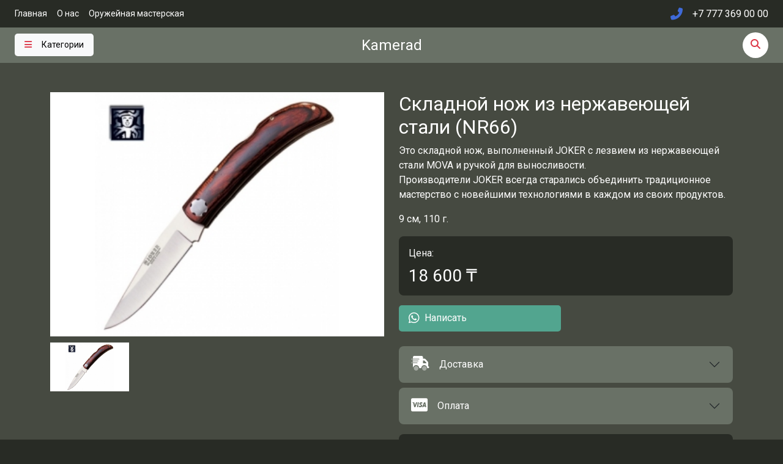

--- FILE ---
content_type: text/html; charset=utf-8
request_url: https://kamerad.kz/nozh-iz-nerzhaveiushchei-stali-c-kozhanoi-obolochkoi-nc19151797692115179770411517977071151797709715179771351517977157
body_size: 7334
content:
<!DOCTYPE html><html lang="ru" class="bg-success-dark"><head><meta charSet="utf-8"/><meta name="viewport" content="width=device-width, initial-scale=1"/><link rel="preload" as="image" href="https://old.kamerad.kz/uploads/shop/products/medium/448a37cbab2a29db17e137c0cb1f2de6.jpg"/><link rel="stylesheet" href="/_next/static/css/d3df112486f97f47.css" data-precedence="next"/><link rel="stylesheet" href="/_next/static/css/d36af61e27c9eac1.css" data-precedence="next"/><link rel="stylesheet" href="/_next/static/css/331bc6b50d9853eb.css" data-precedence="next"/><link rel="stylesheet" href="/_next/static/css/00d310ff48be4c96.css" data-precedence="next"/><link rel="stylesheet" href="/_next/static/css/2b9ca16bb1dacbd6.css" data-precedence="next"/><link rel="preload" as="script" fetchPriority="low" href="/_next/static/chunks/webpack-3e444311a6c7c179.js"/><script src="/_next/static/chunks/fd9d1056-62aaf4b921c84028.js" async=""></script><script src="/_next/static/chunks/23-effea5b940252795.js" async=""></script><script src="/_next/static/chunks/main-app-6de3c3100b91a0a9.js" async=""></script><script src="/_next/static/chunks/231-c63117a5b6b390d2.js" async=""></script><script src="/_next/static/chunks/784-0f4ee8e5cb6b53d7.js" async=""></script><script src="/_next/static/chunks/app/%5B...slug%5D/page-b22f1615d3ad2f0f.js" async=""></script><script src="/_next/static/chunks/632-f861ae0a9eb1e9c1.js" async=""></script><script src="/_next/static/chunks/app/layout-617e4ce7357e408f.js" async=""></script><link rel="preload" href="/assets/js/bootstrap.bundle.min.js" as="script"/><title>Складной нож из нержавеющей стали (NR66) - Kamerad.kz</title><meta name="description" content="Оружейный магазин Алматы"/><link rel="icon" href="/favicon.ico" type="image/x-icon" sizes="16x16"/><meta name="next-size-adjust"/><script src="/_next/static/chunks/polyfills-78c92fac7aa8fdd8.js" noModule=""></script></head><body class="__className_4f1194"><section class="py-lg-1 py-2 bg-success-dark"><div class="container-fluid px-md-4"><div class="row justify-content-between"><div class="col-6 d-md-flex d-none justify-content-start"><ul class="nav small"><li class="nav-item"><a class="nav-link text-white ps-0 pe-3" href="/">Главная</a></li><li class="nav-item"><a class="nav-link text-white ps-0 pe-3" href="/o-magazine">О нас</a></li><li class="nav-item"><a class="nav-link text-white ps-0 pe-3" href="/ruzheinaia-masterskaia">Оружейная мастерская</a></li></ul></div><div class="col-md-6 col-12 d-flex justify-content-end align-items-center"><ul class="nav align-items-center"><li class="nav-item me-3 d-flex align-items-center"><i class="fas fa-phone-alt text-primary fs-5"></i></li><li class="nav-item me-0 text-white fw-medium fs-6 d-flex align-items-center">+7 777 369 00 00</li></ul></div></div></div></section><nav class="navbar navbar-dark bg-body-tertiary py-2" style="background:#697166 !important"><div class="container-fluid px-md-4 d-block"><div class="row justify-content-between align-items-center row-cols-3"><div class="col-4"><button class="btn btn btn-light btn-sm fw-medium border-0 btn-transition" type="button" data-bs-toggle="offcanvas" data-bs-target="#offcanvasNavbar" aria-controls="offcanvasNavbar" aria-label="Toggle navigation"><i class="fas fa-bars me-md-3 me-2 text-danger"></i><span class="d-md-inline-block d-none">Категории</span><span class="d-inline-block d-md-none">Меню</span></button></div><div class="col-4 d-flex justify-content-center"><a class="d-flex align-items-center text-white text-decoration-none fs-4" href="/">Kamerad</a></div><div class="col-4 d-flex justify-content-end"><a href="#" class="icon-md bg-white rounded-pill btn-transition" data-bs-toggle="modal" data-bs-target="#searchModal" aria-controls="searchModal"><i class="fas fa-search fs-6 text-danger"></i></a><div class="modal fade" id="searchModal" tabindex="-1" aria-hidden="true"><div class="modal-dialog modal-dialog-centered modal-lg"><div class="modal-content"><div class="modal-header"><h5 class="modal-title">Поиск</h5><button type="button" class="btn-close" aria-label="Close" data-bs-dismiss="modal"></button></div><div class="modal-body"><input type="text" class="form-control form-control-lg" placeholder="Начни печатать…" value=""/><div class="mt-3"></div></div><div class="modal-footer"><button type="button" class="btn btn-outline-secondary" data-bs-dismiss="modal">Закрыть</button></div></div></div></div></div></div><div class="offcanvas offcanvas-start bg-success-dark-light text-white" id="offcanvasNavbar" aria-labelledby="offcanvasNavbarLabel"><div class="offcanvas-header"><span class="fw-medium fs-5">Kamerad</span><button type="button" class="btn-close btn-close-white" data-bs-dismiss="offcanvas" aria-label="Close"></button></div><div class="offcanvas-body px-0 pt-0"><ul class="navbar-nav menu-navbar justify-content-end flex-grow-1 pe-0"></ul></div><div class="offcanvas-footer p-4 overflow-hidden bg-success-dark" style="background:#191b2d"><div class="row g-md-5 g-4"><div class="col-12 d-flex justify-content-center"><ul class="nav"><li class="nav-item me-xl-3 me-2"><a href="https://www.instagram.com/kamerad.kz/" class="btn-outline-light btn btn-sm rounded-pill" style="line-height:0;padding:0.4rem!important"><i class="fab fa-instagram fs-6" style="min-width:16px"></i></a></li></ul></div><div class="col-12 d-none"><h3 class="h5 mb-4 unbounded_font"></h3></div></div></div></div></div></nav><main><div><section class="py-5 bg-success-dark-light text-white"><div class="container content-space-t-1 content-space-t-sm-2"><div class="row g-4"><div class="col-md-6 mb-7 mb-md-0"><div class="card-pinned product-slider"><div class="swiper mySwiper2 bg-white"><div class="swiper-wrapper"><div class="swiper-slide"><img src="https://old.kamerad.kz/uploads/shop/products/medium/448a37cbab2a29db17e137c0cb1f2de6.jpg"/></div></div><div class="swiper-button-prev"></div><div class="swiper-button-next"></div></div><div class="swiper mySwiper"><div class="swiper-wrapper"><div class="swiper-slide"><img src="https://old.kamerad.kz/uploads/shop/products/medium/448a37cbab2a29db17e137c0cb1f2de6.jpg"/></div></div></div></div></div><div class="col-md-6"><div class="mb-3"><h2 class="h2">Складной нож из нержавеющей стали (NR66)</h2><div><p>Это складной нож, выполненный JOKER с лезвием из нержавеющей стали MOVA и ручкой для выносливости.<br />Производители JOKER всегда старались объединить традиционное мастерство с новейшими технологиями в каждом из своих продуктов.</p>
<p>9 см, 110 г.</p></div></div><div class="mb-3 bg-success-dark p-3 rounded-3"><span class="d-block mb-2">Цена:</span><div class="d-flex align-items-center"><h3 class="mb-0">18 600<!-- --> ₸</h3></div></div><div class="mb-4"><div class="row g-3"><div class="col-6"><a href="https://wa.me/77773690000" target="_blank" class="btn btn-success d-flex align-items-center border-0"><i class="fa-brands fa-whatsapp me-2 fs-5"></i> Написать</a></div><div class="col-6 d-none"><a href="#" class="btn btn-info d-flex align-items-center text-white border-0" style="background-color:#3490ec"><i class="fa-brands fa-telegram me-2 fs-5"></i> Заказать</a></div></div></div><div class="accordion mb-3" id="shopCartAccordion"><div class="accordion-item mb-2 border-0 rounded-3 overflow-hidden bg-success"><a class="accordion-button collapsed bg-success shadow-none text-white text-decoration-none" href="#" role="button" data-bs-toggle="collapse" data-bs-target="#shopCartAccordionCollapseOne" aria-expanded="false" aria-controls="shopCartAccordionCollapseOne"><div class="d-flex align-items-center"><div class="flex-shrink-0"><i class="fad fa-shipping-fast fs-4"></i></div><div class="flex-grow-1 ms-3">Доставка</div></div></a><div id="shopCartAccordionCollapseOne" class="accordion-collapse collapse bg-success-dark" data-bs-parent="#shopCartAccordion"><div class="accordion-body"><ul class="ps-3 mb-0 text-white"><li>Адресная доставка курьером (Алматы, кв.улиц Аль-Фараби, Момышулы, Ташкентская, Ленина) вне квадрата стоимость доставки обсуждается</li><li>Адресная доставка курьером (Казахстан)</li><li class="mb-0">Самовывоз из магазина Kamerad</li></ul></div></div></div><div class="accordion-item border-0 rounded-3 overflow-hidden bg-success"><a class="accordion-button collapsed bg-success shadow-none text-white text-decoration-none" href="#" role="button" data-bs-toggle="collapse" data-bs-target="#shopCartAccordionCollapseTwo" aria-expanded="false" aria-controls="shopCartAccordionCollapseTwo"><div class="d-flex align-items-center"><div class="flex-shrink-0"><i class="fab fa-cc-visa fs-4"></i></div><div class="flex-grow-1 ms-3">Оплата</div></div></a><div id="shopCartAccordionCollapseTwo" class="accordion-collapse collapse bg-success-dark" data-bs-parent="#shopCartAccordion"><div class="accordion-body"><ul class="ps-3 mb-0 text-white"><li>Наличными курьеру</li><li class="mb-0">Наличными или картой в магазине</li></ul></div></div></div></div><div class="d-flex align-items-center bg-success-dark p-3 rounded-3"><div class="flex-shrink-0"><i class="fas fa-headset fs-4 me-2"></i></div><div class="flex-grow-1 ms-2"><span class="small me-2 fs-6">Нужна помошь?</span><a class="link small fs-5 text-white text-decoration-none" href="#">+7 777 369 00 00</a></div></div></div></div></div></section><section class="pt-5 pb-5 bg-success-dark text-white"><div class="container"><div class="row"><div class="col-md-6 mb-5 mb-md-0"><div class="pe-lg-4"><h3>Описание</h3><div></div></div></div><div class="col-md-6 mb-5 mb-md-0 d-none"><h3>Характеристики</h3><div class="row"><div class="col-sm-6"><ul class="list-py-2 mb-0 fw-light"><li><span class="fw-medium">Материал:</span> пластик сталь</li><li><span class="fw-medium">Покрытие:</span> воронение</li><li><span class="fw-medium">Длина ствола:</span> 600 мм,</li><li><span class="fw-medium">Доп. характеристики:</span> каннелюры, без прицельных приспособлений, резьба на стволе М18х1</li></ul></div><div class="col-sm-6"><ul class="list-py-2 mb-0 fw-light"><li><span class="fw-medium">Комплектация:</span> отъемный УСМ со вставкой магазина, затвор с личиной, ключ шестигранный, смазка</li><li><span class="fw-medium">Ёмкость магазина:</span> 4 патрона</li><li><span class="fw-medium">Вес:</span> 3,7 кг</li></ul></div></div></div></div></div></section><section class="bg-success-dark-light py-3 text-white" data-bs-theme="dark"><div class="container"><div class="row"><div class="col-sm"><h1 class="h5 mb-0">Складной нож из нержавеющей стали (NR66)</h1></div><div class="col-sm-auto"><nav aria-label="breadcrumb"><ol class="breadcrumb mb-0"><li class="breadcrumb-item"><a class="text-white" href="/">Главная</a></li><li class="breadcrumb-item"><a class="text-white" href="/blesna-rpt-wind-rider-co10kx1sht140gr18809306">Ножи</a></li></ol></nav></div></div></div></section><style></style></div></main><footer class="d-flex flex-wrap justify-content-between align-items-center py-3 my-0 bg-success-dark"><div class="container-fluid px-md-4"><div class="row d-flex align-items-center"><div class="col mb-0 text-light"><img alt="sfasf" loading="lazy" width="60" height="82" decoding="async" data-nimg="1" style="color:transparent" srcSet="/_next/image?url=%2Fassets%2Fimage%2Flogo-kam.png&amp;w=64&amp;q=75 1x, /_next/image?url=%2Fassets%2Fimage%2Flogo-kam.png&amp;w=128&amp;q=75 2x" src="/_next/image?url=%2Fassets%2Fimage%2Flogo-kam.png&amp;w=128&amp;q=75"/></div><ul class="nav col-md-4 justify-content-end"><li class="nav-item me-xl-3 me-2"><a href="https://www.instagram.com/kamerad.kz/" class="btn-outline-light btn btn-sm rounded-pill" style="line-height:0;padding:0.4rem!important"><i class="fab fa-instagram fs-6" style="min-width:16px"></i></a></li></ul></div></div></footer><script src="/_next/static/chunks/webpack-3e444311a6c7c179.js" async=""></script><script>(self.__next_f=self.__next_f||[]).push([0]);self.__next_f.push([2,null])</script><script>self.__next_f.push([1,"1:HL[\"/_next/static/media/47cbc4e2adbc5db9-s.p.woff2\",\"font\",{\"crossOrigin\":\"\",\"type\":\"font/woff2\"}]\n2:HL[\"/_next/static/css/d3df112486f97f47.css\",\"style\"]\n3:HL[\"/_next/static/css/d36af61e27c9eac1.css\",\"style\"]\n4:HL[\"/_next/static/css/331bc6b50d9853eb.css\",\"style\"]\n5:HL[\"/_next/static/css/00d310ff48be4c96.css\",\"style\"]\n6:HL[\"/_next/static/css/2b9ca16bb1dacbd6.css\",\"style\"]\n"])</script><script>self.__next_f.push([1,"7:I[5751,[],\"\"]\na:I[9275,[],\"\"]\nc:I[1343,[],\"\"]\nd:I[231,[\"231\",\"static/chunks/231-c63117a5b6b390d2.js\",\"784\",\"static/chunks/784-0f4ee8e5cb6b53d7.js\",\"877\",\"static/chunks/app/%5B...slug%5D/page-b22f1615d3ad2f0f.js\"],\"\"]\ne:I[176,[\"231\",\"static/chunks/231-c63117a5b6b390d2.js\",\"632\",\"static/chunks/632-f861ae0a9eb1e9c1.js\",\"185\",\"static/chunks/app/layout-617e4ce7357e408f.js\"],\"default\"]\nf:I[8173,[\"231\",\"static/chunks/231-c63117a5b6b390d2.js\",\"632\",\"static/chunks/632-f861ae0a9eb1e9c1.js\",\"185\",\"static/chunks/app/layout-617e4ce7357e408f.js\"],\"Image\"]\n10:I[4080,[\"231\",\"static/chunks/231-c63117a5b6b390d2.js\",\"632\",\"static/chunks/632-f861ae0a9eb1e9c1.js\",\"185\",\"static/chunks/app/layout-617e4ce7357e408f.js\"],\"\"]\n12:I[6130,[],\"\"]\nb:[\"slug\",\"nozh-iz-nerzhaveiushchei-stali-c-kozhanoi-obolochkoi-nc19151797692115179770411517977071151797709715179771351517977157\",\"c\"]\n13:[]\n"])</script><script>self.__next_f.push([1,"0:[[[\"$\",\"link\",\"0\",{\"rel\":\"stylesheet\",\"href\":\"/_next/static/css/d3df112486f97f47.css\",\"precedence\":\"next\",\"crossOrigin\":\"$undefined\"}],[\"$\",\"link\",\"1\",{\"rel\":\"stylesheet\",\"href\":\"/_next/static/css/d36af61e27c9eac1.css\",\"precedence\":\"next\",\"crossOrigin\":\"$undefined\"}],[\"$\",\"link\",\"2\",{\"rel\":\"stylesheet\",\"href\":\"/_next/static/css/331bc6b50d9853eb.css\",\"precedence\":\"next\",\"crossOrigin\":\"$undefined\"}],[\"$\",\"link\",\"3\",{\"rel\":\"stylesheet\",\"href\":\"/_next/static/css/00d310ff48be4c96.css\",\"precedence\":\"next\",\"crossOrigin\":\"$undefined\"}]],[\"$\",\"$L7\",null,{\"buildId\":\"rVVOsuCL3i3v2NWt1apOQ\",\"assetPrefix\":\"\",\"initialCanonicalUrl\":\"/nozh-iz-nerzhaveiushchei-stali-c-kozhanoi-obolochkoi-nc19151797692115179770411517977071151797709715179771351517977157\",\"initialTree\":[\"\",{\"children\":[[\"slug\",\"nozh-iz-nerzhaveiushchei-stali-c-kozhanoi-obolochkoi-nc19151797692115179770411517977071151797709715179771351517977157\",\"c\"],{\"children\":[\"__PAGE__\",{}]}]},\"$undefined\",\"$undefined\",true],\"initialSeedData\":[\"\",{\"children\":[[\"slug\",\"nozh-iz-nerzhaveiushchei-stali-c-kozhanoi-obolochkoi-nc19151797692115179770411517977071151797709715179771351517977157\",\"c\"],{\"children\":[\"__PAGE__\",{},[[\"$L8\",\"$L9\"],null],null]},[\"$\",\"$La\",null,{\"parallelRouterKey\":\"children\",\"segmentPath\":[\"children\",\"$b\",\"children\"],\"error\":\"$undefined\",\"errorStyles\":\"$undefined\",\"errorScripts\":\"$undefined\",\"template\":[\"$\",\"$Lc\",null,{}],\"templateStyles\":\"$undefined\",\"templateScripts\":\"$undefined\",\"notFound\":\"$undefined\",\"notFoundStyles\":\"$undefined\",\"styles\":[[\"$\",\"link\",\"0\",{\"rel\":\"stylesheet\",\"href\":\"/_next/static/css/2b9ca16bb1dacbd6.css\",\"precedence\":\"next\",\"crossOrigin\":\"$undefined\"}]]}],null]},[[\"$\",\"html\",null,{\"lang\":\"ru\",\"className\":\"bg-success-dark\",\"children\":[\"$\",\"body\",null,{\"className\":\"__className_4f1194\",\"children\":[[\"$\",\"section\",null,{\"className\":\"py-lg-1 py-2 bg-success-dark\",\"children\":[\"$\",\"div\",null,{\"className\":\"container-fluid px-md-4\",\"children\":[\"$\",\"div\",null,{\"className\":\"row justify-content-between\",\"children\":[[\"$\",\"div\",null,{\"className\":\"col-6 d-md-flex d-none justify-content-start\",\"children\":[\"$\",\"ul\",null,{\"className\":\"nav small\",\"children\":[[\"$\",\"li\",null,{\"className\":\"nav-item\",\"children\":[\"$\",\"$Ld\",null,{\"href\":\"/\",\"className\":\"nav-link text-white ps-0 pe-3\",\"children\":\"Главная\"}]}],[\"$\",\"li\",null,{\"className\":\"nav-item\",\"children\":[\"$\",\"$Ld\",null,{\"href\":\"/o-magazine\",\"className\":\"nav-link text-white ps-0 pe-3\",\"children\":\"О нас\"}]}],[\"$\",\"li\",null,{\"className\":\"nav-item\",\"children\":[\"$\",\"$Ld\",null,{\"href\":\"/ruzheinaia-masterskaia\",\"className\":\"nav-link text-white ps-0 pe-3\",\"children\":\"Оружейная мастерская\"}]}]]}]}],[\"$\",\"div\",null,{\"className\":\"col-md-6 col-12 d-flex justify-content-end align-items-center\",\"children\":[\"$\",\"ul\",null,{\"className\":\"nav align-items-center\",\"children\":[[\"$\",\"li\",null,{\"className\":\"nav-item me-3 d-flex align-items-center\",\"children\":[\"$\",\"i\",null,{\"className\":\"fas fa-phone-alt text-primary fs-5\"}]}],[\"$\",\"li\",null,{\"className\":\"nav-item me-0 text-white fw-medium fs-6 d-flex align-items-center\",\"children\":\"+7 777 369 00 00\"}]]}]}]]}]}]}],[\"$\",\"$Le\",null,{}],[\"$\",\"main\",null,{\"children\":[\"$\",\"$La\",null,{\"parallelRouterKey\":\"children\",\"segmentPath\":[\"children\"],\"error\":\"$undefined\",\"errorStyles\":\"$undefined\",\"errorScripts\":\"$undefined\",\"template\":[\"$\",\"$Lc\",null,{}],\"templateStyles\":\"$undefined\",\"templateScripts\":\"$undefined\",\"notFound\":[[\"$\",\"title\",null,{\"children\":\"404: This page could not be found.\"}],[\"$\",\"div\",null,{\"style\":{\"fontFamily\":\"system-ui,\\\"Segoe UI\\\",Roboto,Helvetica,Arial,sans-serif,\\\"Apple Color Emoji\\\",\\\"Segoe UI Emoji\\\"\",\"height\":\"100vh\",\"textAlign\":\"center\",\"display\":\"flex\",\"flexDirection\":\"column\",\"alignItems\":\"center\",\"justifyContent\":\"center\"},\"children\":[\"$\",\"div\",null,{\"children\":[[\"$\",\"style\",null,{\"dangerouslySetInnerHTML\":{\"__html\":\"body{color:#000;background:#fff;margin:0}.next-error-h1{border-right:1px solid rgba(0,0,0,.3)}@media (prefers-color-scheme:dark){body{color:#fff;background:#000}.next-error-h1{border-right:1px solid rgba(255,255,255,.3)}}\"}}],[\"$\",\"h1\",null,{\"className\":\"next-error-h1\",\"style\":{\"display\":\"inline-block\",\"margin\":\"0 20px 0 0\",\"padding\":\"0 23px 0 0\",\"fontSize\":24,\"fontWeight\":500,\"verticalAlign\":\"top\",\"lineHeight\":\"49px\"},\"children\":\"404\"}],[\"$\",\"div\",null,{\"style\":{\"display\":\"inline-block\"},\"children\":[\"$\",\"h2\",null,{\"style\":{\"fontSize\":14,\"fontWeight\":400,\"lineHeight\":\"49px\",\"margin\":0},\"children\":\"This page could not be found.\"}]}]]}]}]],\"notFoundStyles\":[],\"styles\":null}]}],[\"$\",\"footer\",null,{\"className\":\"d-flex flex-wrap justify-content-between align-items-center py-3 my-0 bg-success-dark\",\"children\":[\"$\",\"div\",null,{\"className\":\"container-fluid px-md-4\",\"children\":[\"$\",\"div\",null,{\"className\":\"row d-flex align-items-center\",\"children\":[[\"$\",\"div\",null,{\"className\":\"col mb-0 text-light\",\"children\":[\"$\",\"$Lf\",null,{\"alt\":\"sfasf\",\"src\":\"/assets/image/logo-kam.png\",\"width\":60,\"height\":82}]}],[\"$\",\"ul\",null,{\"className\":\"nav col-md-4 justify-content-end\",\"children\":[\"$\",\"li\",null,{\"className\":\"nav-item me-xl-3 me-2\",\"children\":[\"$\",\"a\",null,{\"href\":\"https://www.instagram.com/kamerad.kz/\",\"className\":\"btn-outline-light btn btn-sm rounded-pill\",\"style\":{\"lineHeight\":0,\"padding\":\"0.4rem!important\"},\"children\":[\"$\",\"i\",null,{\"className\":\"fab fa-instagram fs-6\",\"style\":{\"minWidth\":16}}]}]}]}]]}]}]}],[\"$\",\"$L10\",null,{\"src\":\"/assets/js/bootstrap.bundle.min.js\"}]]}]}],null],null],\"couldBeIntercepted\":false,\"initialHead\":[false,\"$L11\"],\"globalErrorComponent\":\"$12\",\"missingSlots\":\"$W13\"}]]\n"])</script><script>self.__next_f.push([1,"14:I[2387,[\"231\",\"static/chunks/231-c63117a5b6b390d2.js\",\"784\",\"static/chunks/784-0f4ee8e5cb6b53d7.js\",\"877\",\"static/chunks/app/%5B...slug%5D/page-b22f1615d3ad2f0f.js\"],\"default\"]\n9:[\"$\",\"$L14\",null,{\"initialData\":{\"id\":\"3987\",\"active\":\"1\",\"category_id\":\"162\",\"brand_id\":\"27\",\"old_price\":\"0.00\",\"route_id\":\"4185\",\"price\":\"18600.00000\",\"mainImage\":\"448a37cbab2a29db17e137c0cb1f2de6.jpg\",\"name\":\"Складной нож из нержавеющей стали (NR66)\",\"short_description\":\"\u003cp\u003eЭто складной нож, выполненный JOKER с лезвием из нержавеющей стали MOVA и ручкой для выносливости.\u003cbr /\u003eПроизводители JOKER всегда старались объединить традиционное мастерство с новейшими технологиями в каждом из своих продуктов.\u003c/p\u003e\\n\u003cp\u003e9 см, 110 г.\u003c/p\u003e\",\"full_description\":\"\",\"cat_url\":\"blesna-rpt-wind-rider-co10kx1sht140gr18809306\",\"cat_name\":\"Ножи\",\"image_names\":null}}]\n11:[[\"$\",\"meta\",\"0\",{\"name\":\"viewport\",\"content\":\"width=device-width, initial-scale=1\"}],[\"$\",\"meta\",\"1\",{\"charSet\":\"utf-8\"}],[\"$\",\"title\",\"2\",{\"children\":\"Складной нож из нержавеющей стали (NR66) - Kamerad.kz\"}],[\"$\",\"meta\",\"3\",{\"name\":\"description\",\"content\":\"Оружейный магазин Алматы\"}],[\"$\",\"link\",\"4\",{\"rel\":\"icon\",\"href\":\"/favicon.ico\",\"type\":\"image/x-icon\",\"sizes\":\"16x16\"}],[\"$\",\"meta\",\"5\",{\"name\":\"next-size-adjust\"}]]\n8:null\n"])</script></body></html>

--- FILE ---
content_type: text/css; charset=UTF-8
request_url: https://kamerad.kz/_next/static/css/00d310ff48be4c96.css
body_size: 1740
content:
.btn{font-weight:500;text-decoration:none!important}:root{--bs-success-rgb:105,113,102;--bs-success-rgb-dark:40,43,37;--bs-success-rgb-dark-light:70,74,65;--bs-success:#52a58f;--bs-primary-rgb:63,106,216;--bs-light-rgb:242,244,246;--bs-font-sans-serif:"SF Pro Display"}.btn-success{--bs-btn-color:#fff;--bs-btn-bg:#52a58f;--bs-btn-border-color:#52a58f;--bs-btn-hover-color:#fff;--bs-btn-hover-bg:#3d8471;--bs-btn-hover-border-color:#3d8471;--bs-btn-focus-shadow-rgb:82,165,143;--bs-btn-active-color:#fff;--bs-btn-active-bg:#3d8471;--bs-btn-active-border-color:#3d8471;--bs-btn-active-shadow:inset 0 3px 5px rgba(0,0,0,.125);--bs-btn-disabled-color:#fff;--bs-btn-disabled-bg:#52a58f;--bs-btn-disabled-border-color:#52a58f}.btn-outline-success{--bs-btn-color:#464a41;--bs-btn-border-color:#687166;--bs-btn-hover-color:#fff;--bs-btn-hover-bg:#687166;--bs-btn-hover-border-color:#687166;--bs-btn-focus-shadow-rgb:25,135,84;--bs-btn-active-color:#fff;--bs-btn-active-bg:#687166;--bs-btn-active-border-color:#687166;--bs-btn-active-shadow:inset 0 3px 5px rgba(0,0,0,.125);--bs-btn-disabled-color:#687166;--bs-btn-disabled-bg:transparent;--bs-btn-disabled-border-color:#687166;--bs-gradient:none}.btn-primary{--bs-btn-color:#fff;--bs-btn-bg:#3f6ad8;--bs-btn-border-color:#3f6ad8;--bs-btn-hover-color:#fff;--bs-btn-hover-bg:#2955c8;--bs-btn-hover-border-color:#2651be;--bs-btn-disabled-color:#fff;--bs-btn-disabled-bg:#3f6ad8;--bs-btn-disabled-border-color:#3f6ad8;--bs-btn-active-color:#fff;--bs-btn-active-bg:#2651be;--bs-btn-active-border-color:#244cb3;--bs-btn-focus-shadow-rgb:92,128,222}.btn-soft-secondary{color:#71869d;background-color:rgba(113,134,157,.1);border-color:transparent}.header-gradient{background:#cd0684!important;background:linear-gradient(90deg,#cd0684,#3a5491)!important}.instagram-icon{color:#833ab4}.telegram-icon{color:#08c}.vk-icon{color:#4680c2}.youtube-icon{color:red}.odnoklassniki-icon{color:#ed812b}.btn{--bs-btn-padding-x:1rem;--bs-btn-padding-y:0.6125rem;--bs-btn-font-size:1rem;--bs-btn-font-weight:400;--bs-btn-line-height:1.5;--bs-btn-border-width:0.0625rem;--bs-btn-border-radius:0.3125rem;--bs-btn-disabled-opacity:0.65;display:inline-block;padding:var(--bs-btn-padding-y) var(--bs-btn-padding-x);font-family:var(--bs-btn-font-family);font-size:var(--bs-btn-font-size);font-weight:var(--bs-btn-font-weight);line-height:var(--bs-btn-line-height);color:var(--bs-btn-color);text-align:center;vertical-align:middle;cursor:pointer;-webkit-user-select:none;-moz-user-select:none;user-select:none;border:var(--bs-btn-border-width) solid var(--bs-btn-border-color);border-radius:var(--bs-btn-border-radius);background-color:var(--bs-btn-bg)}.btn,.btn-transition{transition:all .2s ease-in-out}.btn-transition:focus,.btn-transition:hover{transform:translateY(-.1875rem)}.btn-check:focus+.btn-primary,.btn-primary:focus,.btn-primary:hover{box-shadow:0 4px 11px rgba(55,125,255,.35)}.checklist-banner-one:before{content:"\f643";font-weight:300}.checklist-banner-one:before,.checklist-banner-two:before{font-family:Font Awesome\ 5 Pro;position:absolute;font-size:3rem;opacity:.3;left:0;z-index:0;transform:translateY(-20%)}.checklist-banner-two:before{content:"\f158";font-weight:400}.btn-white{--bs-btn-color:#fff;--bs-btn-bg:#fff;--bs-btn-border-color:#fff;--bs-btn-hover-color:#000;--bs-btn-hover-bg:#fff;--bs-btn-hover-border-color:#000;--bs-btn-disabled-color:#fff;--bs-btn-disabled-bg:#eee;--bs-btn-disabled-border-color:#eee;--bs-btn-active-color:#000;--bs-btn-active-bg:#fff;--bs-btn-active-border-color:#000;--bs-btn-focus-shadow-rgb:207,208,208}.btn-group-sm>.btn,.btn-sm{--bs-btn-padding-y:0.5rem;--bs-btn-padding-x:1rem;--bs-btn-font-size:0.875rem;--bs-btn-border-radius:0.3125rem}.bg-opacity-20{--bs-bg-opacity:0.20}.bg-opacity-15{--bs-bg-opacity:0.15}.card-transition{transition:all .2s ease-in-out}.card-transition:focus,.card-transition:hover{transform:translateY(-.1875rem)!important}.card-dashed{border:.0625rem dashed rgba(33,50,91,.1)}.main-category-block-slim{height:130px}.main-news-block{height:170px}.main-brand-block{height:140px}.main-category-block-big{height:203px}.main-category-block-slide{height:276px}@media (max-width:992px){.main-category-block-big{height:130px}}.qwe:before{content:"";width:50%;height:100%;position:absolute;z-index:0;background-size:76%;top:-20px;left:-198px}.bg-absolute-cover{background-repeat:no-repeat;position:absolute;overflow:hidden;top:0;left:0;width:100%;height:100%}.bg-size--contain{background-size:contain}.bg-success-dark{--bs-bg-opacity:1;background-color:rgba(var(--bs-success-rgb-dark),var(--bs-bg-opacity))!important}.bg-success-dark-light{--bs-bg-opacity:1;background-color:rgba(var(--bs-success-rgb-dark-light),var(--bs-bg-opacity))!important}.icon-sm{width:1.5rem;height:1.5rem;line-height:1.5rem;text-align:center;font-size:75%}.icon-md{width:2.6rem;height:2.6rem;line-height:2.6rem;text-align:center;font-size:.8rem}.icon-lg{width:3.5rem;height:3.5rem;line-height:3.5rem;text-align:center;font-size:1.2rem}.icon-xl{width:5rem;height:5rem;line-height:5rem;text-align:center;font-size:1.9rem}.icon-xxl{width:7rem;height:7rem;line-height:7rem;text-align:center;font-size:2.5rem}.menu-navbar .nav-link:hover,.nav-link.show{background:#292b26}.menu-navbar .dropdown-menu{--bs-dropdown-bg:#292b26;--bs-dropdown-padding-y:0rem;--bs-dropdown-spacer:0rem;--bs-dropdown-border-width:0px;--bs-dropdown-border-radius:0px}.menu-navbar .dropdown-item{color:#fff;padding-left:40px;--bs-dropdown-item-padding-y:0.35rem}.menu-navbar .dropdown-item:focus,.menu-navbar .dropdown-item:hover{color:var(--bs-dropdown-link-hover-color);padding-left:40px;--bs-dropdown-item-padding-y:0.35rem}.menu-navbar ul.dropdown-menu.show:before{position:absolute;top:0;left:1.3125rem;width:.125rem;height:calc(100% - .25rem);content:"";background-color:#464a41;z-index:-1}.menu-navbar .nav-link{color:#fff}.menu-navbar .dropdown-menu{position:relative!important}.card.main-category-block-min{height:98px}.bg-opacity-30{--bs-bg-opacity:0.30!important}

--- FILE ---
content_type: text/x-component
request_url: https://kamerad.kz/?_rsc=1q6s0
body_size: 98
content:
0:["rVVOsuCL3i3v2NWt1apOQ",[["children","__PAGE__",["__PAGE__",{}],null,null]]]
